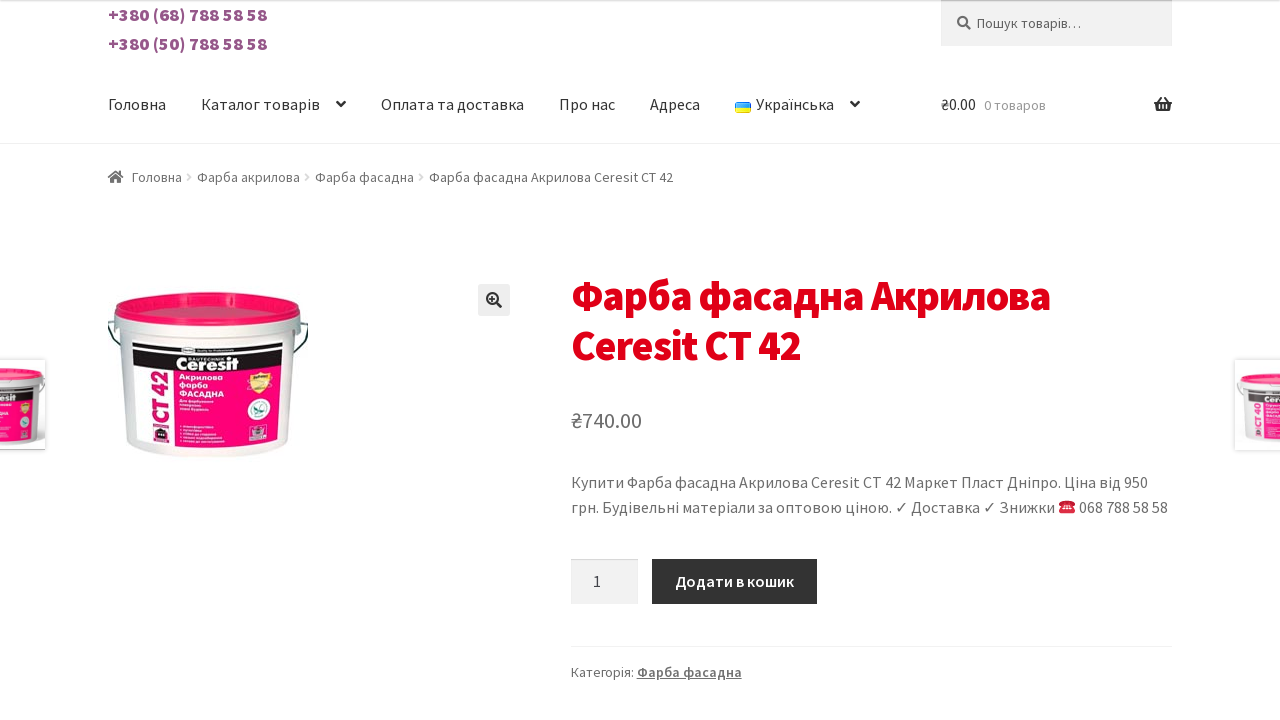

--- FILE ---
content_type: text/html; charset=UTF-8
request_url: https://penoplastik.dp.ua/ua/product/farba-fasadna-akrylova-ceresit-st-42/
body_size: 13663
content:
<!doctype html>
<html lang="uk">
<head>
	<!-- Global site tag (gtag.js) - Google Analytics -->
<script async src="https://www.googletagmanager.com/gtag/js?id=UA-130249077-1"></script>
<script>
  window.dataLayer = window.dataLayer || [];
  function gtag(){dataLayer.push(arguments);}
  gtag('js', new Date());

  gtag('config', 'UA-130249077-1');
</script>
<meta charset="UTF-8">
<meta name="viewport" content="width=device-width, initial-scale=1, maximum-scale=2.0">
<link rel="profile" href="http://gmpg.org/xfn/11">
<link rel="pingback" href="https://penoplastik.dp.ua/xmlrpc.php">

<meta name='robots' content='index, follow, max-image-preview:large, max-snippet:-1, max-video-preview:-1' />
<link rel="alternate" href="https://penoplastik.dp.ua/ua/product/farba-fasadna-akrylova-ceresit-st-42/" hreflang="uk" />
<link rel="alternate" href="https://penoplastik.dp.ua/product/%d0%ba%d1%80%d0%b0%d1%81%d0%ba%d0%b0-%d1%84%d0%b0%d1%81%d0%b0%d0%b4%d0%bd%d0%b0%d1%8f-%d0%b0%d0%ba%d1%80%d0%b8%d0%bb%d0%be%d0%b2%d0%b0%d1%8f-ceresit-%d1%81%d1%82-42/" hreflang="ru" />

	<!-- This site is optimized with the Yoast SEO plugin v19.7.1 - https://yoast.com/wordpress/plugins/seo/ -->
	<title>Купити Фарба фасадна Акрилова Ceresit СТ 42 Маркет Пласт Дніпро</title>
	<meta name="description" content="Купити Фарба фасадна Акрилова Ceresit СТ 42 Маркет Пласт Дніпро. Ціна від 950 грн. Будівельні матеріали за оптовою ціною ✓ Доставка ✓ Знижки ☎ 068 788 58 58" />
	<link rel="canonical" href="https://penoplastik.dp.ua/ua/product/farba-fasadna-akrylova-ceresit-st-42/" />
	<meta property="og:locale" content="uk_UA" />
	<meta property="og:locale:alternate" content="ru_RU" />
	<meta property="og:type" content="article" />
	<meta property="og:title" content="Купити Фарба фасадна Акрилова Ceresit СТ 42 Маркет Пласт Дніпро" />
	<meta property="og:description" content="Купити Фарба фасадна Акрилова Ceresit СТ 42 Маркет Пласт Дніпро. Ціна від 950 грн. Будівельні матеріали за оптовою ціною ✓ Доставка ✓ Знижки ☎ 068 788 58 58" />
	<meta property="og:url" content="https://penoplastik.dp.ua/ua/product/farba-fasadna-akrylova-ceresit-st-42/" />
	<meta property="og:site_name" content="Днепр Маркет Пласт" />
	<meta property="article:modified_time" content="2022-09-18T10:23:29+00:00" />
	<meta property="og:image" content="https://penoplastik.dp.ua/wp-content/uploads/2019/03/Kupit-Kraska-fasadnaya-Akrilovaya-Ceresit-ST-42.jpg" />
	<meta property="og:image:width" content="200" />
	<meta property="og:image:height" content="200" />
	<meta property="og:image:type" content="image/jpeg" />
	<meta name="twitter:card" content="summary_large_image" />
	<script type="application/ld+json" class="yoast-schema-graph">{"@context":"https://schema.org","@graph":[{"@type":"WebPage","@id":"https://penoplastik.dp.ua/ua/product/farba-fasadna-akrylova-ceresit-st-42/","url":"https://penoplastik.dp.ua/ua/product/farba-fasadna-akrylova-ceresit-st-42/","name":"Купити Фарба фасадна Акрилова Ceresit СТ 42 Маркет Пласт Дніпро","isPartOf":{"@id":"https://penoplastik.dp.ua/ua/#website"},"primaryImageOfPage":{"@id":"https://penoplastik.dp.ua/ua/product/farba-fasadna-akrylova-ceresit-st-42/#primaryimage"},"image":{"@id":"https://penoplastik.dp.ua/ua/product/farba-fasadna-akrylova-ceresit-st-42/#primaryimage"},"thumbnailUrl":"https://penoplastik.dp.ua/wp-content/uploads/2019/03/Kupit-Kraska-fasadnaya-Akrilovaya-Ceresit-ST-42.jpg","datePublished":"2022-09-12T10:32:18+00:00","dateModified":"2022-09-18T10:23:29+00:00","description":"Купити Фарба фасадна Акрилова Ceresit СТ 42 Маркет Пласт Дніпро. Ціна від 950 грн. Будівельні матеріали за оптовою ціною ✓ Доставка ✓ Знижки ☎ 068 788 58 58","breadcrumb":{"@id":"https://penoplastik.dp.ua/ua/product/farba-fasadna-akrylova-ceresit-st-42/#breadcrumb"},"inLanguage":"uk","potentialAction":[{"@type":"ReadAction","target":["https://penoplastik.dp.ua/ua/product/farba-fasadna-akrylova-ceresit-st-42/"]}]},{"@type":"ImageObject","inLanguage":"uk","@id":"https://penoplastik.dp.ua/ua/product/farba-fasadna-akrylova-ceresit-st-42/#primaryimage","url":"https://penoplastik.dp.ua/wp-content/uploads/2019/03/Kupit-Kraska-fasadnaya-Akrilovaya-Ceresit-ST-42.jpg","contentUrl":"https://penoplastik.dp.ua/wp-content/uploads/2019/03/Kupit-Kraska-fasadnaya-Akrilovaya-Ceresit-ST-42.jpg","width":200,"height":200,"caption":"Купить Краска фасадная Акриловая Ceresit СТ 42"},{"@type":"BreadcrumbList","@id":"https://penoplastik.dp.ua/ua/product/farba-fasadna-akrylova-ceresit-st-42/#breadcrumb","itemListElement":[{"@type":"ListItem","position":1,"name":"Главная страница","item":"https://penoplastik.dp.ua/ua/"},{"@type":"ListItem","position":2,"name":"Каталог товаров","item":"https://penoplastik.dp.ua/%d0%ba%d0%b0%d1%82%d0%b0%d0%bb%d0%be%d0%b3-%d1%82%d0%be%d0%b2%d0%b0%d1%80%d0%be%d0%b2/"},{"@type":"ListItem","position":3,"name":"Фарба фасадна Акрилова Ceresit СТ 42"}]},{"@type":"WebSite","@id":"https://penoplastik.dp.ua/ua/#website","url":"https://penoplastik.dp.ua/ua/","name":"Днепр Маркет Пласт","description":"Продажа пенопласта в Днепропетровске. Строительные материалы.","potentialAction":[{"@type":"SearchAction","target":{"@type":"EntryPoint","urlTemplate":"https://penoplastik.dp.ua/ua/?s={search_term_string}"},"query-input":"required name=search_term_string"}],"inLanguage":"uk"}]}</script>
	<!-- / Yoast SEO plugin. -->


<link rel='dns-prefetch' href='//fonts.googleapis.com' />
<link rel='dns-prefetch' href='//s.w.org' />
<link rel="alternate" type="application/rss+xml" title="Днепр Маркет Пласт &raquo; стрічка" href="https://penoplastik.dp.ua/ua/feed/" />
<link rel="alternate" type="application/rss+xml" title="Днепр Маркет Пласт &raquo; Канал коментарів" href="https://penoplastik.dp.ua/ua/comments/feed/" />
<link rel="alternate" type="application/rss+xml" title="Днепр Маркет Пласт &raquo; Фарба фасадна Акрилова Ceresit СТ 42 Канал коментарів" href="https://penoplastik.dp.ua/ua/product/farba-fasadna-akrylova-ceresit-st-42/feed/" />
<script type="text/javascript">
window._wpemojiSettings = {"baseUrl":"https:\/\/s.w.org\/images\/core\/emoji\/14.0.0\/72x72\/","ext":".png","svgUrl":"https:\/\/s.w.org\/images\/core\/emoji\/14.0.0\/svg\/","svgExt":".svg","source":{"concatemoji":"https:\/\/penoplastik.dp.ua\/wp-includes\/js\/wp-emoji-release.min.js?ver=6.0.11"}};
/*! This file is auto-generated */
!function(e,a,t){var n,r,o,i=a.createElement("canvas"),p=i.getContext&&i.getContext("2d");function s(e,t){var a=String.fromCharCode,e=(p.clearRect(0,0,i.width,i.height),p.fillText(a.apply(this,e),0,0),i.toDataURL());return p.clearRect(0,0,i.width,i.height),p.fillText(a.apply(this,t),0,0),e===i.toDataURL()}function c(e){var t=a.createElement("script");t.src=e,t.defer=t.type="text/javascript",a.getElementsByTagName("head")[0].appendChild(t)}for(o=Array("flag","emoji"),t.supports={everything:!0,everythingExceptFlag:!0},r=0;r<o.length;r++)t.supports[o[r]]=function(e){if(!p||!p.fillText)return!1;switch(p.textBaseline="top",p.font="600 32px Arial",e){case"flag":return s([127987,65039,8205,9895,65039],[127987,65039,8203,9895,65039])?!1:!s([55356,56826,55356,56819],[55356,56826,8203,55356,56819])&&!s([55356,57332,56128,56423,56128,56418,56128,56421,56128,56430,56128,56423,56128,56447],[55356,57332,8203,56128,56423,8203,56128,56418,8203,56128,56421,8203,56128,56430,8203,56128,56423,8203,56128,56447]);case"emoji":return!s([129777,127995,8205,129778,127999],[129777,127995,8203,129778,127999])}return!1}(o[r]),t.supports.everything=t.supports.everything&&t.supports[o[r]],"flag"!==o[r]&&(t.supports.everythingExceptFlag=t.supports.everythingExceptFlag&&t.supports[o[r]]);t.supports.everythingExceptFlag=t.supports.everythingExceptFlag&&!t.supports.flag,t.DOMReady=!1,t.readyCallback=function(){t.DOMReady=!0},t.supports.everything||(n=function(){t.readyCallback()},a.addEventListener?(a.addEventListener("DOMContentLoaded",n,!1),e.addEventListener("load",n,!1)):(e.attachEvent("onload",n),a.attachEvent("onreadystatechange",function(){"complete"===a.readyState&&t.readyCallback()})),(e=t.source||{}).concatemoji?c(e.concatemoji):e.wpemoji&&e.twemoji&&(c(e.twemoji),c(e.wpemoji)))}(window,document,window._wpemojiSettings);
</script>
<style type="text/css">
img.wp-smiley,
img.emoji {
	display: inline !important;
	border: none !important;
	box-shadow: none !important;
	height: 1em !important;
	width: 1em !important;
	margin: 0 0.07em !important;
	vertical-align: -0.1em !important;
	background: none !important;
	padding: 0 !important;
}
</style>
	<link rel='stylesheet' id='wp-block-library-css'  href='https://penoplastik.dp.ua/wp-includes/css/dist/block-library/style.min.css?ver=6.0.11' type='text/css' media='all' />
<link rel='stylesheet' id='wc-blocks-vendors-style-css'  href='https://penoplastik.dp.ua/wp-content/plugins/woocommerce/packages/woocommerce-blocks/build/wc-blocks-vendors-style.css?ver=8.3.3' type='text/css' media='all' />
<link rel='stylesheet' id='wc-blocks-style-css'  href='https://penoplastik.dp.ua/wp-content/plugins/woocommerce/packages/woocommerce-blocks/build/wc-blocks-style.css?ver=8.3.3' type='text/css' media='all' />
<style id='global-styles-inline-css' type='text/css'>
body{--wp--preset--color--black: #000000;--wp--preset--color--cyan-bluish-gray: #abb8c3;--wp--preset--color--white: #ffffff;--wp--preset--color--pale-pink: #f78da7;--wp--preset--color--vivid-red: #cf2e2e;--wp--preset--color--luminous-vivid-orange: #ff6900;--wp--preset--color--luminous-vivid-amber: #fcb900;--wp--preset--color--light-green-cyan: #7bdcb5;--wp--preset--color--vivid-green-cyan: #00d084;--wp--preset--color--pale-cyan-blue: #8ed1fc;--wp--preset--color--vivid-cyan-blue: #0693e3;--wp--preset--color--vivid-purple: #9b51e0;--wp--preset--gradient--vivid-cyan-blue-to-vivid-purple: linear-gradient(135deg,rgba(6,147,227,1) 0%,rgb(155,81,224) 100%);--wp--preset--gradient--light-green-cyan-to-vivid-green-cyan: linear-gradient(135deg,rgb(122,220,180) 0%,rgb(0,208,130) 100%);--wp--preset--gradient--luminous-vivid-amber-to-luminous-vivid-orange: linear-gradient(135deg,rgba(252,185,0,1) 0%,rgba(255,105,0,1) 100%);--wp--preset--gradient--luminous-vivid-orange-to-vivid-red: linear-gradient(135deg,rgba(255,105,0,1) 0%,rgb(207,46,46) 100%);--wp--preset--gradient--very-light-gray-to-cyan-bluish-gray: linear-gradient(135deg,rgb(238,238,238) 0%,rgb(169,184,195) 100%);--wp--preset--gradient--cool-to-warm-spectrum: linear-gradient(135deg,rgb(74,234,220) 0%,rgb(151,120,209) 20%,rgb(207,42,186) 40%,rgb(238,44,130) 60%,rgb(251,105,98) 80%,rgb(254,248,76) 100%);--wp--preset--gradient--blush-light-purple: linear-gradient(135deg,rgb(255,206,236) 0%,rgb(152,150,240) 100%);--wp--preset--gradient--blush-bordeaux: linear-gradient(135deg,rgb(254,205,165) 0%,rgb(254,45,45) 50%,rgb(107,0,62) 100%);--wp--preset--gradient--luminous-dusk: linear-gradient(135deg,rgb(255,203,112) 0%,rgb(199,81,192) 50%,rgb(65,88,208) 100%);--wp--preset--gradient--pale-ocean: linear-gradient(135deg,rgb(255,245,203) 0%,rgb(182,227,212) 50%,rgb(51,167,181) 100%);--wp--preset--gradient--electric-grass: linear-gradient(135deg,rgb(202,248,128) 0%,rgb(113,206,126) 100%);--wp--preset--gradient--midnight: linear-gradient(135deg,rgb(2,3,129) 0%,rgb(40,116,252) 100%);--wp--preset--duotone--dark-grayscale: url('#wp-duotone-dark-grayscale');--wp--preset--duotone--grayscale: url('#wp-duotone-grayscale');--wp--preset--duotone--purple-yellow: url('#wp-duotone-purple-yellow');--wp--preset--duotone--blue-red: url('#wp-duotone-blue-red');--wp--preset--duotone--midnight: url('#wp-duotone-midnight');--wp--preset--duotone--magenta-yellow: url('#wp-duotone-magenta-yellow');--wp--preset--duotone--purple-green: url('#wp-duotone-purple-green');--wp--preset--duotone--blue-orange: url('#wp-duotone-blue-orange');--wp--preset--font-size--small: 13px;--wp--preset--font-size--medium: 20px;--wp--preset--font-size--large: 36px;--wp--preset--font-size--x-large: 42px;}.has-black-color{color: var(--wp--preset--color--black) !important;}.has-cyan-bluish-gray-color{color: var(--wp--preset--color--cyan-bluish-gray) !important;}.has-white-color{color: var(--wp--preset--color--white) !important;}.has-pale-pink-color{color: var(--wp--preset--color--pale-pink) !important;}.has-vivid-red-color{color: var(--wp--preset--color--vivid-red) !important;}.has-luminous-vivid-orange-color{color: var(--wp--preset--color--luminous-vivid-orange) !important;}.has-luminous-vivid-amber-color{color: var(--wp--preset--color--luminous-vivid-amber) !important;}.has-light-green-cyan-color{color: var(--wp--preset--color--light-green-cyan) !important;}.has-vivid-green-cyan-color{color: var(--wp--preset--color--vivid-green-cyan) !important;}.has-pale-cyan-blue-color{color: var(--wp--preset--color--pale-cyan-blue) !important;}.has-vivid-cyan-blue-color{color: var(--wp--preset--color--vivid-cyan-blue) !important;}.has-vivid-purple-color{color: var(--wp--preset--color--vivid-purple) !important;}.has-black-background-color{background-color: var(--wp--preset--color--black) !important;}.has-cyan-bluish-gray-background-color{background-color: var(--wp--preset--color--cyan-bluish-gray) !important;}.has-white-background-color{background-color: var(--wp--preset--color--white) !important;}.has-pale-pink-background-color{background-color: var(--wp--preset--color--pale-pink) !important;}.has-vivid-red-background-color{background-color: var(--wp--preset--color--vivid-red) !important;}.has-luminous-vivid-orange-background-color{background-color: var(--wp--preset--color--luminous-vivid-orange) !important;}.has-luminous-vivid-amber-background-color{background-color: var(--wp--preset--color--luminous-vivid-amber) !important;}.has-light-green-cyan-background-color{background-color: var(--wp--preset--color--light-green-cyan) !important;}.has-vivid-green-cyan-background-color{background-color: var(--wp--preset--color--vivid-green-cyan) !important;}.has-pale-cyan-blue-background-color{background-color: var(--wp--preset--color--pale-cyan-blue) !important;}.has-vivid-cyan-blue-background-color{background-color: var(--wp--preset--color--vivid-cyan-blue) !important;}.has-vivid-purple-background-color{background-color: var(--wp--preset--color--vivid-purple) !important;}.has-black-border-color{border-color: var(--wp--preset--color--black) !important;}.has-cyan-bluish-gray-border-color{border-color: var(--wp--preset--color--cyan-bluish-gray) !important;}.has-white-border-color{border-color: var(--wp--preset--color--white) !important;}.has-pale-pink-border-color{border-color: var(--wp--preset--color--pale-pink) !important;}.has-vivid-red-border-color{border-color: var(--wp--preset--color--vivid-red) !important;}.has-luminous-vivid-orange-border-color{border-color: var(--wp--preset--color--luminous-vivid-orange) !important;}.has-luminous-vivid-amber-border-color{border-color: var(--wp--preset--color--luminous-vivid-amber) !important;}.has-light-green-cyan-border-color{border-color: var(--wp--preset--color--light-green-cyan) !important;}.has-vivid-green-cyan-border-color{border-color: var(--wp--preset--color--vivid-green-cyan) !important;}.has-pale-cyan-blue-border-color{border-color: var(--wp--preset--color--pale-cyan-blue) !important;}.has-vivid-cyan-blue-border-color{border-color: var(--wp--preset--color--vivid-cyan-blue) !important;}.has-vivid-purple-border-color{border-color: var(--wp--preset--color--vivid-purple) !important;}.has-vivid-cyan-blue-to-vivid-purple-gradient-background{background: var(--wp--preset--gradient--vivid-cyan-blue-to-vivid-purple) !important;}.has-light-green-cyan-to-vivid-green-cyan-gradient-background{background: var(--wp--preset--gradient--light-green-cyan-to-vivid-green-cyan) !important;}.has-luminous-vivid-amber-to-luminous-vivid-orange-gradient-background{background: var(--wp--preset--gradient--luminous-vivid-amber-to-luminous-vivid-orange) !important;}.has-luminous-vivid-orange-to-vivid-red-gradient-background{background: var(--wp--preset--gradient--luminous-vivid-orange-to-vivid-red) !important;}.has-very-light-gray-to-cyan-bluish-gray-gradient-background{background: var(--wp--preset--gradient--very-light-gray-to-cyan-bluish-gray) !important;}.has-cool-to-warm-spectrum-gradient-background{background: var(--wp--preset--gradient--cool-to-warm-spectrum) !important;}.has-blush-light-purple-gradient-background{background: var(--wp--preset--gradient--blush-light-purple) !important;}.has-blush-bordeaux-gradient-background{background: var(--wp--preset--gradient--blush-bordeaux) !important;}.has-luminous-dusk-gradient-background{background: var(--wp--preset--gradient--luminous-dusk) !important;}.has-pale-ocean-gradient-background{background: var(--wp--preset--gradient--pale-ocean) !important;}.has-electric-grass-gradient-background{background: var(--wp--preset--gradient--electric-grass) !important;}.has-midnight-gradient-background{background: var(--wp--preset--gradient--midnight) !important;}.has-small-font-size{font-size: var(--wp--preset--font-size--small) !important;}.has-medium-font-size{font-size: var(--wp--preset--font-size--medium) !important;}.has-large-font-size{font-size: var(--wp--preset--font-size--large) !important;}.has-x-large-font-size{font-size: var(--wp--preset--font-size--x-large) !important;}
</style>
<link rel='stylesheet' id='photoswipe-css'  href='https://penoplastik.dp.ua/wp-content/plugins/woocommerce/assets/css/photoswipe/photoswipe.min.css?ver=6.9.4' type='text/css' media='all' />
<link rel='stylesheet' id='photoswipe-default-skin-css'  href='https://penoplastik.dp.ua/wp-content/plugins/woocommerce/assets/css/photoswipe/default-skin/default-skin.min.css?ver=6.9.4' type='text/css' media='all' />
<style id='woocommerce-inline-inline-css' type='text/css'>
.woocommerce form .form-row .required { visibility: visible; }
</style>
<link rel='stylesheet' id='storefront-style-css'  href='https://penoplastik.dp.ua/wp-content/themes/storefront/style.css?ver=2.3.3' type='text/css' media='all' />
<style id='storefront-style-inline-css' type='text/css'>

			.main-navigation ul li a,
			.site-title a,
			ul.menu li a,
			.site-branding h1 a,
			.site-footer .storefront-handheld-footer-bar a:not(.button),
			button.menu-toggle,
			button.menu-toggle:hover,
			.handheld-navigation .dropdown-toggle {
				color: #333333;
			}

			button.menu-toggle,
			button.menu-toggle:hover {
				border-color: #333333;
			}

			.main-navigation ul li a:hover,
			.main-navigation ul li:hover > a,
			.site-title a:hover,
			a.cart-contents:hover,
			.site-header-cart .widget_shopping_cart a:hover,
			.site-header-cart:hover > li > a,
			.site-header ul.menu li.current-menu-item > a {
				color: #747474;
			}

			table th {
				background-color: #f8f8f8;
			}

			table tbody td {
				background-color: #fdfdfd;
			}

			table tbody tr:nth-child(2n) td,
			fieldset,
			fieldset legend {
				background-color: #fbfbfb;
			}

			.site-header,
			.secondary-navigation ul ul,
			.main-navigation ul.menu > li.menu-item-has-children:after,
			.secondary-navigation ul.menu ul,
			.storefront-handheld-footer-bar,
			.storefront-handheld-footer-bar ul li > a,
			.storefront-handheld-footer-bar ul li.search .site-search,
			button.menu-toggle,
			button.menu-toggle:hover {
				background-color: #ffffff;
			}

			p.site-description,
			.site-header,
			.storefront-handheld-footer-bar {
				color: #404040;
			}

			.storefront-handheld-footer-bar ul li.cart .count,
			button.menu-toggle:after,
			button.menu-toggle:before,
			button.menu-toggle span:before {
				background-color: #333333;
			}

			.storefront-handheld-footer-bar ul li.cart .count {
				color: #ffffff;
			}

			.storefront-handheld-footer-bar ul li.cart .count {
				border-color: #ffffff;
			}

			h1, h2, h3, h4, h5, h6 {
				color: #000000;
			}

			.widget h1 {
				border-bottom-color: #000000;
			}

			body,
			.secondary-navigation a,
			.onsale,
			.pagination .page-numbers li .page-numbers:not(.current), .woocommerce-pagination .page-numbers li .page-numbers:not(.current) {
				color: #6d6d6d;
			}

			.widget-area .widget a,
			.hentry .entry-header .posted-on a,
			.hentry .entry-header .byline a {
				color: #727272;
			}

			a  {
				color: #96588a;
			}

			a:focus,
			.button:focus,
			.button.alt:focus,
			.button.added_to_cart:focus,
			.button.wc-forward:focus,
			button:focus,
			input[type="button"]:focus,
			input[type="reset"]:focus,
			input[type="submit"]:focus {
				outline-color: #96588a;
			}

			button, input[type="button"], input[type="reset"], input[type="submit"], .button, .added_to_cart, .widget a.button, .site-header-cart .widget_shopping_cart a.button {
				background-color: #eeeeee;
				border-color: #eeeeee;
				color: #333333;
			}

			button:hover, input[type="button"]:hover, input[type="reset"]:hover, input[type="submit"]:hover, .button:hover, .added_to_cart:hover, .widget a.button:hover, .site-header-cart .widget_shopping_cart a.button:hover {
				background-color: #d5d5d5;
				border-color: #d5d5d5;
				color: #333333;
			}

			button.alt, input[type="button"].alt, input[type="reset"].alt, input[type="submit"].alt, .button.alt, .added_to_cart.alt, .widget-area .widget a.button.alt, .added_to_cart, .widget a.button.checkout {
				background-color: #333333;
				border-color: #333333;
				color: #ffffff;
			}

			button.alt:hover, input[type="button"].alt:hover, input[type="reset"].alt:hover, input[type="submit"].alt:hover, .button.alt:hover, .added_to_cart.alt:hover, .widget-area .widget a.button.alt:hover, .added_to_cart:hover, .widget a.button.checkout:hover {
				background-color: #1a1a1a;
				border-color: #1a1a1a;
				color: #ffffff;
			}

			.pagination .page-numbers li .page-numbers.current, .woocommerce-pagination .page-numbers li .page-numbers.current {
				background-color: #e6e6e6;
				color: #636363;
			}

			#comments .comment-list .comment-content .comment-text {
				background-color: #f8f8f8;
			}

			.site-footer {
				background-color: #f0f0f0;
				color: #6d6d6d;
			}

			.site-footer a:not(.button) {
				color: #333333;
			}

			.site-footer h1, .site-footer h2, .site-footer h3, .site-footer h4, .site-footer h5, .site-footer h6 {
				color: #333333;
			}

			.page-template-template-homepage.has-post-thumbnail .type-page.has-post-thumbnail .entry-title {
				color: #ffffff;
			}

			.page-template-template-homepage.has-post-thumbnail .type-page.has-post-thumbnail .entry-content {
				color: #000000;
			}

			#order_review {
				background-color: #ffffff;
			}

			#payment .payment_methods > li .payment_box,
			#payment .place-order {
				background-color: #fafafa;
			}

			#payment .payment_methods > li:not(.woocommerce-notice) {
				background-color: #f5f5f5;
			}

			#payment .payment_methods > li:not(.woocommerce-notice):hover {
				background-color: #f0f0f0;
			}

			@media screen and ( min-width: 768px ) {
				.secondary-navigation ul.menu a:hover {
					color: #595959;
				}

				.secondary-navigation ul.menu a {
					color: #404040;
				}

				.site-header-cart .widget_shopping_cart,
				.main-navigation ul.menu ul.sub-menu,
				.main-navigation ul.nav-menu ul.children {
					background-color: #f0f0f0;
				}

				.site-header-cart .widget_shopping_cart .buttons,
				.site-header-cart .widget_shopping_cart .total {
					background-color: #f5f5f5;
				}

				.site-header {
					border-bottom-color: #f0f0f0;
				}
			}.storefront-product-pagination a {
					color: #6d6d6d;
					background-color: #ffffff;
				}
				.storefront-sticky-add-to-cart {
					color: #6d6d6d;
					background-color: #ffffff;
				}

				.storefront-sticky-add-to-cart a:not(.button) {
					color: #333333;
				}

				.sp-fixed-width .site {
					background-color:#ffffff;
				}
			

				.checkout-slides .sp-checkout-control-nav li a:after {
					background-color:#ffffff;
					border: 4px solid #d7d7d7;
				}

				.checkout-slides .sp-checkout-control-nav li:nth-child(2) a.flex-active:after {
					border: 4px solid #d7d7d7;
				}

				.checkout-slides .sp-checkout-control-nav li a:before,
				.checkout-slides .sp-checkout-control-nav li:nth-child(2) a.flex-active:before  {
					background-color:#d7d7d7;
				}

				.checkout-slides .sp-checkout-control-nav li:nth-child(2) a:before {
					background-color:#ebebeb;
				}

				.checkout-slides .sp-checkout-control-nav li:nth-child(2) a:after {
					border: 4px solid #ebebeb;
				}
			
</style>
<link rel='stylesheet' id='storefront-icons-css'  href='https://penoplastik.dp.ua/wp-content/themes/storefront/assets/css/base/icons.css?ver=2.3.3' type='text/css' media='all' />
<link rel='stylesheet' id='storefront-fonts-css'  href='https://fonts.googleapis.com/css?family=Source+Sans+Pro:400,300,300italic,400italic,600,700,900&#038;subset=latin%2Clatin-ext' type='text/css' media='all' />
<link rel='stylesheet' id='storefront-woocommerce-style-css'  href='https://penoplastik.dp.ua/wp-content/themes/storefront/assets/css/woocommerce/woocommerce.css?ver=2.3.3' type='text/css' media='all' />
<style id='storefront-woocommerce-style-inline-css' type='text/css'>

			a.cart-contents,
			.site-header-cart .widget_shopping_cart a {
				color: #333333;
			}

			table.cart td.product-remove,
			table.cart td.actions {
				border-top-color: #ffffff;
			}

			.woocommerce-tabs ul.tabs li.active a,
			ul.products li.product .price,
			.onsale,
			.widget_search form:before,
			.widget_product_search form:before {
				color: #6d6d6d;
			}

			.woocommerce-breadcrumb a,
			a.woocommerce-review-link,
			.product_meta a {
				color: #727272;
			}

			.onsale {
				border-color: #6d6d6d;
			}

			.star-rating span:before,
			.quantity .plus, .quantity .minus,
			p.stars a:hover:after,
			p.stars a:after,
			.star-rating span:before,
			#payment .payment_methods li input[type=radio]:first-child:checked+label:before {
				color: #96588a;
			}

			.widget_price_filter .ui-slider .ui-slider-range,
			.widget_price_filter .ui-slider .ui-slider-handle {
				background-color: #96588a;
			}

			.order_details {
				background-color: #f8f8f8;
			}

			.order_details > li {
				border-bottom: 1px dotted #e3e3e3;
			}

			.order_details:before,
			.order_details:after {
				background: -webkit-linear-gradient(transparent 0,transparent 0),-webkit-linear-gradient(135deg,#f8f8f8 33.33%,transparent 33.33%),-webkit-linear-gradient(45deg,#f8f8f8 33.33%,transparent 33.33%)
			}

			p.stars a:before,
			p.stars a:hover~a:before,
			p.stars.selected a.active~a:before {
				color: #6d6d6d;
			}

			p.stars.selected a.active:before,
			p.stars:hover a:before,
			p.stars.selected a:not(.active):before,
			p.stars.selected a.active:before {
				color: #96588a;
			}

			.single-product div.product .woocommerce-product-gallery .woocommerce-product-gallery__trigger {
				background-color: #eeeeee;
				color: #333333;
			}

			.single-product div.product .woocommerce-product-gallery .woocommerce-product-gallery__trigger:hover {
				background-color: #d5d5d5;
				border-color: #d5d5d5;
				color: #333333;
			}

			.button.loading {
				color: #eeeeee;
			}

			.button.loading:hover {
				background-color: #eeeeee;
			}

			.button.loading:after {
				color: #333333;
			}

			@media screen and ( min-width: 768px ) {
				.site-header-cart .widget_shopping_cart,
				.site-header .product_list_widget li .quantity {
					color: #404040;
				}
			}

				.woocommerce-message {
					background-color: #0f834d !important;
					color: #ffffff !important;
				}

				.woocommerce-message a,
				.woocommerce-message a:hover,
				.woocommerce-message .button,
				.woocommerce-message .button:hover {
					color: #ffffff !important;
				}

				.woocommerce-info {
					background-color: #3D9CD2 !important;
					color: #ffffff !important;
				}

				.woocommerce-info a,
				.woocommerce-info a:hover,
				.woocommerce-info .button,
				.woocommerce-info .button:hover {
					color: #ffffff !important;
				}

				.woocommerce-error {
					background-color: #e2401c !important;
					color: #ffffff !important;
				}

				.woocommerce-error a,
				.woocommerce-error a:hover,
				.woocommerce-error .button,
				.woocommerce-error .button:hover {
					color: #ffffff !important;
				}

			

				.star-rating span:before,
				.star-rating:before {
					color: #FFA200;
				}

				.star-rating:before {
					opacity: 0.25;
				}
			
</style>
<link rel='stylesheet' id='sp-header-frontend-css'  href='https://penoplastik.dp.ua/wp-content/plugins/storefront-powerpack/includes/customizer/header/assets/css/sp-header-frontend.css?ver=1.4.4' type='text/css' media='all' />
<link rel='stylesheet' id='sp-styles-css'  href='https://penoplastik.dp.ua/wp-content/plugins/storefront-powerpack/assets/css/style.css?ver=1.4.4' type='text/css' media='all' />
<script type='text/javascript' src='https://penoplastik.dp.ua/wp-includes/js/jquery/jquery.min.js?ver=3.6.0' id='jquery-core-js'></script>
<script type='text/javascript' src='https://penoplastik.dp.ua/wp-includes/js/jquery/jquery-migrate.min.js?ver=3.3.2' id='jquery-migrate-js'></script>
<link rel="https://api.w.org/" href="https://penoplastik.dp.ua/wp-json/" /><link rel="alternate" type="application/json" href="https://penoplastik.dp.ua/wp-json/wp/v2/product/1841" /><link rel="EditURI" type="application/rsd+xml" title="RSD" href="https://penoplastik.dp.ua/xmlrpc.php?rsd" />
<link rel="wlwmanifest" type="application/wlwmanifest+xml" href="https://penoplastik.dp.ua/wp-includes/wlwmanifest.xml" /> 
<meta name="generator" content="WordPress 6.0.11" />
<meta name="generator" content="WooCommerce 6.9.4" />
<link rel='shortlink' href='https://penoplastik.dp.ua/?p=1841' />
<link rel="alternate" type="application/json+oembed" href="https://penoplastik.dp.ua/wp-json/oembed/1.0/embed?url=https%3A%2F%2Fpenoplastik.dp.ua%2Fua%2Fproduct%2Ffarba-fasadna-akrylova-ceresit-st-42%2F" />
<link rel="alternate" type="text/xml+oembed" href="https://penoplastik.dp.ua/wp-json/oembed/1.0/embed?url=https%3A%2F%2Fpenoplastik.dp.ua%2Fua%2Fproduct%2Ffarba-fasadna-akrylova-ceresit-st-42%2F&#038;format=xml" />
	<noscript><style>.woocommerce-product-gallery{ opacity: 1 !important; }</style></noscript>
			<style type="text/css" id="wp-custom-css">
			.page-template-template-homepage .entry-content, .page-template-template-homepage .entry-header {
	max-width: 60em;}		</style>
			<style>
		h1.entry-title {
    color: #e00017;
    font-weight: 900;
}
.contact{
    color: black;
    font-weight: 900;
}
.contact p{
	margin:0;
	font-size:18px;
		}
	
	</style>
</head>

<body class="product-template-default single single-product postid-1841 theme-storefront woocommerce woocommerce-page woocommerce-no-js storefront-full-width-content right-sidebar woocommerce-active sp-shop-alignment-center">


<div id="page" class="hfeed site"> 
	
	<header id="masthead" class="site-header" role="banner" style=" ">
	
		 

		<div class="col-full">		<a class="skip-link screen-reader-text" href="#site-navigation">Перейти до навігації</a>
		<a class="skip-link screen-reader-text" href="#content">Перейти до контенту</a>
		

	 
<div class="contact">
	<p><a href="tel:0687885858">+380 (68) 788 58 58</a></p> 
	<p><a href="tel:0507885858">+380 (50) 788 58 58</a></p> 
	<p></font></a></p>
	</div>
		

			<div class="site-search">
				<div class="widget woocommerce widget_product_search"><form role="search" method="get" class="woocommerce-product-search" action="https://penoplastik.dp.ua/">
	<label class="screen-reader-text" for="woocommerce-product-search-field-0">Шукати:</label>
	<input type="search" id="woocommerce-product-search-field-0" class="search-field" placeholder="Пошук товарів&hellip;" value="" name="s" />
	<button type="submit" value="Шукати">Шукати</button>
	<input type="hidden" name="post_type" value="product" />
</form>
</div>			</div>
		</div><div class="storefront-primary-navigation"><div class="col-full">		<nav id="site-navigation" class="main-navigation" role="navigation" aria-label="Головне меню">
		<button class="menu-toggle" aria-controls="site-navigation" aria-expanded="false"><span>Меню</span></button>
			<div class="primary-navigation"><ul id="menu-primary-menu-ua" class="menu"><li id="menu-item-1697" class="menu-item menu-item-type-post_type menu-item-object-page menu-item-home menu-item-1697"><a href="https://penoplastik.dp.ua/ua/">Головна</a></li>
<li id="menu-item-2182" class="menu-item menu-item-type-post_type menu-item-object-page menu-item-has-children menu-item-2182"><a href="https://penoplastik.dp.ua/ua/katalog-tovariv/">Каталог товарів</a>
<ul class="sub-menu">
	<li id="menu-item-2079" class="menu-item menu-item-type-custom menu-item-object-custom menu-item-2079"><a href="https://penoplastik.dp.ua/ua/product-category/pinoplast-kupiti/">Пінопласт</a></li>
	<li id="menu-item-2080" class="menu-item menu-item-type-custom menu-item-object-custom menu-item-2080"><a href="https://penoplastik.dp.ua/ua/product-category/kupiti-pinopolistyrol-dnipro/">Пінополістирол</a></li>
	<li id="menu-item-2081" class="menu-item menu-item-type-custom menu-item-object-custom menu-item-2081"><a href="https://penoplastik.dp.ua/ua/product-category/kupiti-budivelni-materialy-dnipro/">Будівельні матеріали</a></li>
	<li id="menu-item-2083" class="menu-item menu-item-type-custom menu-item-object-custom menu-item-2083"><a href="https://penoplastik.dp.ua/ua/product-category/kupiti-sitku-budivelnu-dnipro/">Сітка</a></li>
	<li id="menu-item-2084" class="menu-item menu-item-type-custom menu-item-object-custom menu-item-2084"><a href="https://penoplastik.dp.ua/ua/product-category/kupiti-farbu-akrylovu-dnipro/">Фарби</a></li>
	<li id="menu-item-2085" class="menu-item menu-item-type-custom menu-item-object-custom menu-item-2085"><a href="https://penoplastik.dp.ua/ua/product-category/kupiti-utepliuvach-dnipro/">Утеплювач</a></li>
	<li id="menu-item-2086" class="menu-item menu-item-type-custom menu-item-object-custom menu-item-2086"><a href="https://penoplastik.dp.ua/ua/product-category/kupiti-shpaklivky-dnipro/">Шпаклівки</a></li>
	<li id="menu-item-2087" class="menu-item menu-item-type-custom menu-item-object-custom menu-item-2087"><a href="https://penoplastik.dp.ua/ua/product-category/kupiti-shtukaturki-dnipro/">Штукатурки</a></li>
	<li id="menu-item-2088" class="menu-item menu-item-type-custom menu-item-object-custom menu-item-2088"><a href="https://penoplastik.dp.ua/ua/product-category/kupiti-budivelniy-klej-dnipro/">Клеї</a></li>
	<li id="menu-item-2089" class="menu-item menu-item-type-custom menu-item-object-custom menu-item-2089"><a href="https://penoplastik.dp.ua/ua/product-category/kupiti-tverde-palyvo-dnipro/drova-dlya-opalennya/">Дрова</a></li>
	<li id="menu-item-2090" class="menu-item menu-item-type-custom menu-item-object-custom menu-item-2090"><a href="https://penoplastik.dp.ua/ua/product-category/kupiti-tverde-palyvo-dnipro/vugillya-dlya-opalennya/">Вугілля</a></li>
</ul>
</li>
<li id="menu-item-2104" class="menu-item menu-item-type-post_type menu-item-object-page menu-item-2104"><a href="https://penoplastik.dp.ua/ua/oplata-ta-dostavka/">Оплата та доставка</a></li>
<li id="menu-item-2103" class="menu-item menu-item-type-post_type menu-item-object-page menu-item-2103"><a href="https://penoplastik.dp.ua/ua/pro-nas/">Про нас</a></li>
<li id="menu-item-2105" class="menu-item menu-item-type-post_type menu-item-object-page menu-item-2105"><a href="https://penoplastik.dp.ua/ua/adresa/">Адреса</a></li>
<li id="menu-item-2082" class="pll-parent-menu-item menu-item menu-item-type-custom menu-item-object-custom current-menu-parent menu-item-has-children menu-item-2082"><a href="#pll_switcher"><img src="[data-uri]" alt="Українська" width="16" height="11" style="width: 16px; height: 11px;" /><span style="margin-left:0.3em;">Українська</span></a>
<ul class="sub-menu">
	<li id="menu-item-2082-ua" class="lang-item lang-item-449 lang-item-ua current-lang lang-item-first menu-item menu-item-type-custom menu-item-object-custom menu-item-2082-ua"><a href="https://penoplastik.dp.ua/ua/product/farba-fasadna-akrylova-ceresit-st-42/" hreflang="uk" lang="uk"><img src="[data-uri]" alt="Українська" width="16" height="11" style="width: 16px; height: 11px;" /><span style="margin-left:0.3em;">Українська</span></a></li>
	<li id="menu-item-2082-ru" class="lang-item lang-item-452 lang-item-ru menu-item menu-item-type-custom menu-item-object-custom menu-item-2082-ru"><a href="https://penoplastik.dp.ua/product/%d0%ba%d1%80%d0%b0%d1%81%d0%ba%d0%b0-%d1%84%d0%b0%d1%81%d0%b0%d0%b4%d0%bd%d0%b0%d1%8f-%d0%b0%d0%ba%d1%80%d0%b8%d0%bb%d0%be%d0%b2%d0%b0%d1%8f-ceresit-%d1%81%d1%82-42/" hreflang="ru-RU" lang="ru-RU"><img src="[data-uri]" alt="Русский" width="16" height="11" style="width: 16px; height: 11px;" /><span style="margin-left:0.3em;">Русский</span></a></li>
</ul>
</li>
</ul></div><div class="handheld-navigation"><ul id="menu-primary-menu-ua-1" class="menu"><li class="menu-item menu-item-type-post_type menu-item-object-page menu-item-home menu-item-1697"><a href="https://penoplastik.dp.ua/ua/">Головна</a></li>
<li class="menu-item menu-item-type-post_type menu-item-object-page menu-item-has-children menu-item-2182"><a href="https://penoplastik.dp.ua/ua/katalog-tovariv/">Каталог товарів</a>
<ul class="sub-menu">
	<li class="menu-item menu-item-type-custom menu-item-object-custom menu-item-2079"><a href="https://penoplastik.dp.ua/ua/product-category/pinoplast-kupiti/">Пінопласт</a></li>
	<li class="menu-item menu-item-type-custom menu-item-object-custom menu-item-2080"><a href="https://penoplastik.dp.ua/ua/product-category/kupiti-pinopolistyrol-dnipro/">Пінополістирол</a></li>
	<li class="menu-item menu-item-type-custom menu-item-object-custom menu-item-2081"><a href="https://penoplastik.dp.ua/ua/product-category/kupiti-budivelni-materialy-dnipro/">Будівельні матеріали</a></li>
	<li class="menu-item menu-item-type-custom menu-item-object-custom menu-item-2083"><a href="https://penoplastik.dp.ua/ua/product-category/kupiti-sitku-budivelnu-dnipro/">Сітка</a></li>
	<li class="menu-item menu-item-type-custom menu-item-object-custom menu-item-2084"><a href="https://penoplastik.dp.ua/ua/product-category/kupiti-farbu-akrylovu-dnipro/">Фарби</a></li>
	<li class="menu-item menu-item-type-custom menu-item-object-custom menu-item-2085"><a href="https://penoplastik.dp.ua/ua/product-category/kupiti-utepliuvach-dnipro/">Утеплювач</a></li>
	<li class="menu-item menu-item-type-custom menu-item-object-custom menu-item-2086"><a href="https://penoplastik.dp.ua/ua/product-category/kupiti-shpaklivky-dnipro/">Шпаклівки</a></li>
	<li class="menu-item menu-item-type-custom menu-item-object-custom menu-item-2087"><a href="https://penoplastik.dp.ua/ua/product-category/kupiti-shtukaturki-dnipro/">Штукатурки</a></li>
	<li class="menu-item menu-item-type-custom menu-item-object-custom menu-item-2088"><a href="https://penoplastik.dp.ua/ua/product-category/kupiti-budivelniy-klej-dnipro/">Клеї</a></li>
	<li class="menu-item menu-item-type-custom menu-item-object-custom menu-item-2089"><a href="https://penoplastik.dp.ua/ua/product-category/kupiti-tverde-palyvo-dnipro/drova-dlya-opalennya/">Дрова</a></li>
	<li class="menu-item menu-item-type-custom menu-item-object-custom menu-item-2090"><a href="https://penoplastik.dp.ua/ua/product-category/kupiti-tverde-palyvo-dnipro/vugillya-dlya-opalennya/">Вугілля</a></li>
</ul>
</li>
<li class="menu-item menu-item-type-post_type menu-item-object-page menu-item-2104"><a href="https://penoplastik.dp.ua/ua/oplata-ta-dostavka/">Оплата та доставка</a></li>
<li class="menu-item menu-item-type-post_type menu-item-object-page menu-item-2103"><a href="https://penoplastik.dp.ua/ua/pro-nas/">Про нас</a></li>
<li class="menu-item menu-item-type-post_type menu-item-object-page menu-item-2105"><a href="https://penoplastik.dp.ua/ua/adresa/">Адреса</a></li>
<li class="pll-parent-menu-item menu-item menu-item-type-custom menu-item-object-custom current-menu-parent menu-item-has-children menu-item-2082"><a href="#pll_switcher"><img src="[data-uri]" alt="Українська" width="16" height="11" style="width: 16px; height: 11px;" /><span style="margin-left:0.3em;">Українська</span></a>
<ul class="sub-menu">
	<li class="lang-item lang-item-449 lang-item-ua current-lang lang-item-first menu-item menu-item-type-custom menu-item-object-custom menu-item-2082-ua"><a href="https://penoplastik.dp.ua/ua/product/farba-fasadna-akrylova-ceresit-st-42/" hreflang="uk" lang="uk"><img src="[data-uri]" alt="Українська" width="16" height="11" style="width: 16px; height: 11px;" /><span style="margin-left:0.3em;">Українська</span></a></li>
	<li class="lang-item lang-item-452 lang-item-ru menu-item menu-item-type-custom menu-item-object-custom menu-item-2082-ru"><a href="https://penoplastik.dp.ua/product/%d0%ba%d1%80%d0%b0%d1%81%d0%ba%d0%b0-%d1%84%d0%b0%d1%81%d0%b0%d0%b4%d0%bd%d0%b0%d1%8f-%d0%b0%d0%ba%d1%80%d0%b8%d0%bb%d0%be%d0%b2%d0%b0%d1%8f-ceresit-%d1%81%d1%82-42/" hreflang="ru-RU" lang="ru-RU"><img src="[data-uri]" alt="Русский" width="16" height="11" style="width: 16px; height: 11px;" /><span style="margin-left:0.3em;">Русский</span></a></li>
</ul>
</li>
</ul></div>		</nav><!-- #site-navigation -->
				<ul id="site-header-cart" class="site-header-cart menu">
			<li class="">
							<a class="cart-contents" href="https://penoplastik.dp.ua/korzina-pokupok/" title="Переглянути кошик">
				<span class="woocommerce-Price-amount amount"><span class="woocommerce-Price-currencySymbol">&#8372;</span>0.00</span> <span class="count">0 товарів</span>
			</a>
					</li>
			<li>
				<div class="widget woocommerce widget_shopping_cart"><div class="widget_shopping_cart_content"></div></div>			</li>
		</ul>
		</div></div>


	</header><!-- #masthead -->

	<div class="storefront-breadcrumb"><div class="col-full"><nav class="woocommerce-breadcrumb"><a href="https://penoplastik.dp.ua">Головна</a><span class="breadcrumb-separator"> / </span><a href="https://penoplastik.dp.ua/ua/product-category/kupiti-farbu-akrylovu-dnipro/">Фарба акрилова</a><span class="breadcrumb-separator"> / </span><a href="https://penoplastik.dp.ua/ua/product-category/kupiti-farbu-akrylovu-dnipro/farba-fasadna/">Фарба фасадна</a><span class="breadcrumb-separator"> / </span>Фарба фасадна Акрилова Ceresit СТ 42</nav></div></div>

	<div id="content" class="site-content" tabindex="-1">
		<div class="col-full">
						

		<div class="woocommerce"></div>
			<div id="primary" class="content-area">
			<main id="main" class="site-main" role="main">
		
					
			<div class="woocommerce-notices-wrapper"></div><div id="product-1841" class="product type-product post-1841 status-publish first instock product_cat-farba-fasadna has-post-thumbnail shipping-taxable purchasable product-type-simple">

	<div class="woocommerce-product-gallery woocommerce-product-gallery--with-images woocommerce-product-gallery--columns-4 images" data-columns="4" style="opacity: 0; transition: opacity .25s ease-in-out;">
	<figure class="woocommerce-product-gallery__wrapper">
		<div data-thumb="https://penoplastik.dp.ua/wp-content/uploads/2019/03/Kupit-Kraska-fasadnaya-Akrilovaya-Ceresit-ST-42-100x100.jpg" data-thumb-alt="Купить Краска фасадная Акриловая Ceresit СТ 42" class="woocommerce-product-gallery__image"><a href="https://penoplastik.dp.ua/wp-content/uploads/2019/03/Kupit-Kraska-fasadnaya-Akrilovaya-Ceresit-ST-42.jpg"><img width="200" height="200" src="https://penoplastik.dp.ua/wp-content/uploads/2019/03/Kupit-Kraska-fasadnaya-Akrilovaya-Ceresit-ST-42.jpg" class="wp-post-image" alt="Купить Краска фасадная Акриловая Ceresit СТ 42" loading="lazy" title="Kupit-Kraska-fasadnaya-Akrilovaya-Ceresit-ST-42" data-caption="" data-src="https://penoplastik.dp.ua/wp-content/uploads/2019/03/Kupit-Kraska-fasadnaya-Akrilovaya-Ceresit-ST-42.jpg" data-large_image="https://penoplastik.dp.ua/wp-content/uploads/2019/03/Kupit-Kraska-fasadnaya-Akrilovaya-Ceresit-ST-42.jpg" data-large_image_width="200" data-large_image_height="200" srcset="https://penoplastik.dp.ua/wp-content/uploads/2019/03/Kupit-Kraska-fasadnaya-Akrilovaya-Ceresit-ST-42.jpg 200w, https://penoplastik.dp.ua/wp-content/uploads/2019/03/Kupit-Kraska-fasadnaya-Akrilovaya-Ceresit-ST-42-150x150.jpg 150w, https://penoplastik.dp.ua/wp-content/uploads/2019/03/Kupit-Kraska-fasadnaya-Akrilovaya-Ceresit-ST-42-100x100.jpg 100w" sizes="(max-width: 200px) 100vw, 200px" /></a></div>	</figure>
</div>

	<div class="summary entry-summary">
		<h1 class="product_title entry-title">Фарба фасадна Акрилова Ceresit СТ 42</h1><p class="price"><span class="woocommerce-Price-amount amount"><bdi><span class="woocommerce-Price-currencySymbol">&#8372;</span>740.00</bdi></span></p>
<div class="woocommerce-product-details__short-description">
	<p>Купити Фарба фасадна Акрилова Ceresit СТ 42 Маркет Пласт Дніпро. Ціна від 950 грн. Будівельні матеріали за оптовою ціною. ✓ Доставка ✓ Знижки &#x260e; 068 788 58 58</p>
</div>

	
	<form class="cart" action="https://penoplastik.dp.ua/ua/product/farba-fasadna-akrylova-ceresit-st-42/" method="post" enctype='multipart/form-data'>
		
			<div class="quantity">
				<label class="screen-reader-text" for="quantity_6964f5a77c1d9">Фарба фасадна Акрилова Ceresit СТ 42 кількість</label>
		<input
			type="number"
			id="quantity_6964f5a77c1d9"
			class="input-text qty text"
			step="1"
			min="1"
			max=""
			name="quantity"
			value="1"
			title="К-ть"
			size="4"
			placeholder=""
			inputmode="numeric"
			autocomplete="off"
		/>
			</div>
	
		<button type="submit" name="add-to-cart" value="1841" class="single_add_to_cart_button button alt">Додати в кошик</button>

			</form>

	
<div class="product_meta">

	
	
	<span class="posted_in">Категорія: <a href="https://penoplastik.dp.ua/ua/product-category/kupiti-farbu-akrylovu-dnipro/farba-fasadna/" rel="tag">Фарба фасадна</a></span>
	
	
</div>
	</div>

	
	<div class="woocommerce-tabs wc-tabs-wrapper">
		<ul class="tabs wc-tabs" role="tablist">
							<li class="reviews_tab" id="tab-title-reviews" role="tab" aria-controls="tab-reviews">
					<a href="#tab-reviews">
						Відгуки (0)					</a>
				</li>
					</ul>
					<div class="woocommerce-Tabs-panel woocommerce-Tabs-panel--reviews panel entry-content wc-tab" id="tab-reviews" role="tabpanel" aria-labelledby="tab-title-reviews">
				<div id="reviews" class="woocommerce-Reviews">
	<div id="comments">
		<h2 class="woocommerce-Reviews-title">
			Відгуки		</h2>

					<p class="woocommerce-noreviews">Відгуків немає, поки що.</p>
			</div>

			<div id="review_form_wrapper">
			<div id="review_form">
					<div id="respond" class="comment-respond">
		<span id="reply-title" class="comment-reply-title">Будьте першим, хто залишив відгук &ldquo;Фарба фасадна Акрилова Ceresit СТ 42”&ldquo; <small><a rel="nofollow" id="cancel-comment-reply-link" href="/ua/product/farba-fasadna-akrylova-ceresit-st-42/#respond" style="display:none;">Скасувати відповідь</a></small></span><p class="must-log-in">Для публікації відгуку вам необхідно <a href="https://penoplastik.dp.ua"> увійти</a>.</p>	</div><!-- #respond -->
				</div>
		</div>
	
	<div class="clear"></div>
</div>
			</div>
		
			</div>


	<section class="related products">

					<h2>Схожі товари</h2>
				
		<ul class="products columns-3">

			
					<li class="product type-product post-1849 status-publish first instock product_cat-farba-fasadna has-post-thumbnail shipping-taxable purchasable product-type-simple">
	<a href="https://penoplastik.dp.ua/ua/product/farba-fasadna-anserglob-14-kg-akrylova/" class="woocommerce-LoopProduct-link woocommerce-loop-product__link"><img width="200" height="200" src="https://penoplastik.dp.ua/wp-content/uploads/2019/03/Kraska-fasadnaya-ANSERGLOB-75kg-akrilovaya-1.jpg" class="attachment-woocommerce_thumbnail size-woocommerce_thumbnail" alt="Купить Краска фасадная ANSERGLOB 14 кг акриловая" loading="lazy" srcset="https://penoplastik.dp.ua/wp-content/uploads/2019/03/Kraska-fasadnaya-ANSERGLOB-75kg-akrilovaya-1.jpg 200w, https://penoplastik.dp.ua/wp-content/uploads/2019/03/Kraska-fasadnaya-ANSERGLOB-75kg-akrilovaya-1-150x150.jpg 150w, https://penoplastik.dp.ua/wp-content/uploads/2019/03/Kraska-fasadnaya-ANSERGLOB-75kg-akrilovaya-1-100x100.jpg 100w" sizes="(max-width: 200px) 100vw, 200px" /><h2 class="woocommerce-loop-product__title">Фарба фасадна ANSERGLOB 14 кг акрилова</h2>
	<span class="price"><span class="woocommerce-Price-amount amount"><bdi><span class="woocommerce-Price-currencySymbol">&#8372;</span>469.00</bdi></span></span>
</a><a href="?add-to-cart=1849" data-quantity="1" class="button product_type_simple add_to_cart_button ajax_add_to_cart" data-product_id="1849" data-product_sku="" aria-label="Додайте &ldquo;Фарба фасадна ANSERGLOB 14 кг акрилова&rdquo; до кошика" rel="nofollow">Додати в кошик</a></li>

			
					<li class="product type-product post-1843 status-publish instock product_cat-farba-fasadna has-post-thumbnail shipping-taxable purchasable product-type-simple">
	<a href="https://penoplastik.dp.ua/ua/product/farba-akrylova-fasadna-dufa-f90-10-l/" class="woocommerce-LoopProduct-link woocommerce-loop-product__link"><img width="200" height="200" src="https://penoplastik.dp.ua/wp-content/uploads/2019/03/kupit-Kraska-fasadnaya-akrilovaya-Dufa-F90-10-lt.jpg" class="attachment-woocommerce_thumbnail size-woocommerce_thumbnail" alt="Купить Краска фасадная акриловая Dufa F90 10 лт" loading="lazy" srcset="https://penoplastik.dp.ua/wp-content/uploads/2019/03/kupit-Kraska-fasadnaya-akrilovaya-Dufa-F90-10-lt.jpg 200w, https://penoplastik.dp.ua/wp-content/uploads/2019/03/kupit-Kraska-fasadnaya-akrilovaya-Dufa-F90-10-lt-150x150.jpg 150w, https://penoplastik.dp.ua/wp-content/uploads/2019/03/kupit-Kraska-fasadnaya-akrilovaya-Dufa-F90-10-lt-100x100.jpg 100w" sizes="(max-width: 200px) 100vw, 200px" /><h2 class="woocommerce-loop-product__title">Фарба акрилова фасадна Dufa F90 10 л</h2>
	<span class="price"><span class="woocommerce-Price-amount amount"><bdi><span class="woocommerce-Price-currencySymbol">&#8372;</span>700.00</bdi></span></span>
</a><a href="?add-to-cart=1843" data-quantity="1" class="button product_type_simple add_to_cart_button ajax_add_to_cart" data-product_id="1843" data-product_sku="" aria-label="Додайте &ldquo;Фарба акрилова фасадна Dufa F90 10 л&rdquo; до кошика" rel="nofollow">Додати в кошик</a></li>

			
					<li class="product type-product post-1845 status-publish last instock product_cat-farba-fasadna has-post-thumbnail shipping-taxable purchasable product-type-simple">
	<a href="https://penoplastik.dp.ua/ua/product/farba-fasadna-mgf-eco-fassade-14-kg/" class="woocommerce-LoopProduct-link woocommerce-loop-product__link"><img width="200" height="200" src="https://penoplastik.dp.ua/wp-content/uploads/2019/03/kupit-Kraska-fasadnaya-MGF-ECO-Fassade-14-kg.jpg" class="attachment-woocommerce_thumbnail size-woocommerce_thumbnail" alt="купить Краска фасадная MGF ECO Fassade 14 кг" loading="lazy" srcset="https://penoplastik.dp.ua/wp-content/uploads/2019/03/kupit-Kraska-fasadnaya-MGF-ECO-Fassade-14-kg.jpg 200w, https://penoplastik.dp.ua/wp-content/uploads/2019/03/kupit-Kraska-fasadnaya-MGF-ECO-Fassade-14-kg-150x150.jpg 150w, https://penoplastik.dp.ua/wp-content/uploads/2019/03/kupit-Kraska-fasadnaya-MGF-ECO-Fassade-14-kg-100x100.jpg 100w" sizes="(max-width: 200px) 100vw, 200px" /><h2 class="woocommerce-loop-product__title">Фарба фасадна MGF ECO Fassade 14 кг</h2>
	<span class="price"><span class="woocommerce-Price-amount amount"><bdi><span class="woocommerce-Price-currencySymbol">&#8372;</span>370.00</bdi></span></span>
</a><a href="?add-to-cart=1845" data-quantity="1" class="button product_type_simple add_to_cart_button ajax_add_to_cart" data-product_id="1845" data-product_sku="" aria-label="Додайте &ldquo;Фарба фасадна MGF ECO Fassade 14 кг&rdquo; до кошика" rel="nofollow">Додати в кошик</a></li>

			
		</ul>

	</section>
			<nav class="storefront-product-pagination" aria-label="More products">
							<a href="https://penoplastik.dp.ua/ua/product/farba-sylikonova-ceresit-st-48/" rel="prev"><img width="200" height="200" src="https://penoplastik.dp.ua/wp-content/uploads/2019/03/Kupit-Kraska-Silikonovaya-Ceresit-ST-48.jpg" class="attachment-woocommerce_thumbnail size-woocommerce_thumbnail" alt="Купить Краска Силиконовая Ceresit СТ 48" loading="lazy" /><span class="storefront-product-pagination__title">Фарба силіконова Ceresit СТ 48</span></a>			
							<a href="https://penoplastik.dp.ua/ua/product/farba-strukturna-akrylova-fasadna-ceresit-st-40/" rel="next"><img width="200" height="200" src="https://penoplastik.dp.ua/wp-content/uploads/2019/03/kupit-Kraska-Strukturnaya-Akrilovaya-Fasadnaya-Ceresit-ST-40.jpg" class="attachment-woocommerce_thumbnail size-woocommerce_thumbnail" alt="купить Краска Структурная Акриловая Фасадная Ceresit СТ 40" loading="lazy" /><span class="storefront-product-pagination__title">Фарба Структурна Акрилова Фасадна Ceresit СТ 40</span></a>					</nav><!-- .storefront-product-pagination -->
		</div>


		
				</main><!-- #main -->
		</div><!-- #primary -->

		
	
		</div><!-- .col-full -->
	</div><!-- #content -->

	
	<footer id="colophon" class="site-footer" role="contentinfo">
		<div class="col-full">

					<div class="site-info">
			&copy; Днепр Маркет Пласт 2026					</div><!-- .site-info -->
		
		</div><!-- .col-full -->
	</footer><!-- #colophon -->

				<section class="storefront-sticky-add-to-cart">
				<div class="col-full">
					<div class="storefront-sticky-add-to-cart__content">
						<img width="200" height="200" src="https://penoplastik.dp.ua/wp-content/uploads/2019/03/Kupit-Kraska-fasadnaya-Akrilovaya-Ceresit-ST-42.jpg" class="attachment-woocommerce_thumbnail size-woocommerce_thumbnail" alt="Купить Краска фасадная Акриловая Ceresit СТ 42" loading="lazy" />						<div class="storefront-sticky-add-to-cart__content-product-info">
							<span class="storefront-sticky-add-to-cart__content-title">You&#039;re viewing: <strong>Фарба фасадна Акрилова Ceresit СТ 42</strong></span>
							<span class="storefront-sticky-add-to-cart__content-price"><span class="woocommerce-Price-amount amount"><span class="woocommerce-Price-currencySymbol">&#8372;</span>740.00</span></span>
													</div>
						<a href="?add-to-cart=1841" class="storefront-sticky-add-to-cart__content-button button alt">
							Додати в кошик						</a>
					</div>
				</div>
			</section><!-- .storefront-sticky-add-to-cart -->
		
</div><!-- #page -->

<script type="application/ld+json">{"@context":"https:\/\/schema.org\/","@graph":[{"@context":"https:\/\/schema.org\/","@type":"BreadcrumbList","itemListElement":[{"@type":"ListItem","position":1,"item":{"name":"\u0413\u043e\u043b\u043e\u0432\u043d\u0430","@id":"https:\/\/penoplastik.dp.ua"}},{"@type":"ListItem","position":2,"item":{"name":"\u0424\u0430\u0440\u0431\u0430 \u0430\u043a\u0440\u0438\u043b\u043e\u0432\u0430","@id":"https:\/\/penoplastik.dp.ua\/ua\/product-category\/kupiti-farbu-akrylovu-dnipro\/"}},{"@type":"ListItem","position":3,"item":{"name":"\u0424\u0430\u0440\u0431\u0430 \u0444\u0430\u0441\u0430\u0434\u043d\u0430","@id":"https:\/\/penoplastik.dp.ua\/ua\/product-category\/kupiti-farbu-akrylovu-dnipro\/farba-fasadna\/"}},{"@type":"ListItem","position":4,"item":{"name":"\u0424\u0430\u0440\u0431\u0430 \u0444\u0430\u0441\u0430\u0434\u043d\u0430 \u0410\u043a\u0440\u0438\u043b\u043e\u0432\u0430 Ceresit \u0421\u0422 42","@id":"https:\/\/penoplastik.dp.ua\/ua\/product\/farba-fasadna-akrylova-ceresit-st-42\/"}}]},{"@context":"https:\/\/schema.org\/","@type":"Product","@id":"https:\/\/penoplastik.dp.ua\/ua\/product\/farba-fasadna-akrylova-ceresit-st-42\/#product","name":"\u0424\u0430\u0440\u0431\u0430 \u0444\u0430\u0441\u0430\u0434\u043d\u0430 \u0410\u043a\u0440\u0438\u043b\u043e\u0432\u0430 Ceresit \u0421\u0422 42","url":"https:\/\/penoplastik.dp.ua\/ua\/product\/farba-fasadna-akrylova-ceresit-st-42\/","description":"\u041a\u0443\u043f\u0438\u0442\u0438 \u0424\u0430\u0440\u0431\u0430 \u0444\u0430\u0441\u0430\u0434\u043d\u0430 \u0410\u043a\u0440\u0438\u043b\u043e\u0432\u0430 Ceresit \u0421\u0422 42 \u041c\u0430\u0440\u043a\u0435\u0442 \u041f\u043b\u0430\u0441\u0442 \u0414\u043d\u0456\u043f\u0440\u043e. \u0426\u0456\u043d\u0430 \u0432\u0456\u0434 950 \u0433\u0440\u043d. \u0411\u0443\u0434\u0456\u0432\u0435\u043b\u044c\u043d\u0456 \u043c\u0430\u0442\u0435\u0440\u0456\u0430\u043b\u0438 \u0437\u0430 \u043e\u043f\u0442\u043e\u0432\u043e\u044e \u0446\u0456\u043d\u043e\u044e. \u2713 \u0414\u043e\u0441\u0442\u0430\u0432\u043a\u0430 \u2713 \u0417\u043d\u0438\u0436\u043a\u0438 &amp;#x260e; 068 788 58 58","image":"https:\/\/penoplastik.dp.ua\/wp-content\/uploads\/2019\/03\/Kupit-Kraska-fasadnaya-Akrilovaya-Ceresit-ST-42.jpg","sku":1841,"offers":[{"@type":"Offer","price":"740.00","priceValidUntil":"2027-12-31","priceSpecification":{"price":"740.00","priceCurrency":"UAH","valueAddedTaxIncluded":"false"},"priceCurrency":"UAH","availability":"http:\/\/schema.org\/InStock","url":"https:\/\/penoplastik.dp.ua\/ua\/product\/farba-fasadna-akrylova-ceresit-st-42\/","seller":{"@type":"Organization","name":"\u0414\u043d\u0435\u043f\u0440 \u041c\u0430\u0440\u043a\u0435\u0442 \u041f\u043b\u0430\u0441\u0442","url":"https:\/\/penoplastik.dp.ua"}}]}]}</script>
<div class="pswp" tabindex="-1" role="dialog" aria-hidden="true">
	<div class="pswp__bg"></div>
	<div class="pswp__scroll-wrap">
		<div class="pswp__container">
			<div class="pswp__item"></div>
			<div class="pswp__item"></div>
			<div class="pswp__item"></div>
		</div>
		<div class="pswp__ui pswp__ui--hidden">
			<div class="pswp__top-bar">
				<div class="pswp__counter"></div>
				<button class="pswp__button pswp__button--close" aria-label="Зачинити (Esc)"></button>
				<button class="pswp__button pswp__button--share" aria-label="Поділитися"></button>
				<button class="pswp__button pswp__button--fs" aria-label="На повний екран"></button>
				<button class="pswp__button pswp__button--zoom" aria-label="Збільшити/зменшити"></button>
				<div class="pswp__preloader">
					<div class="pswp__preloader__icn">
						<div class="pswp__preloader__cut">
							<div class="pswp__preloader__donut"></div>
						</div>
					</div>
				</div>
			</div>
			<div class="pswp__share-modal pswp__share-modal--hidden pswp__single-tap">
				<div class="pswp__share-tooltip"></div>
			</div>
			<button class="pswp__button pswp__button--arrow--left" aria-label="Попереднє (стрілка вліво)"></button>
			<button class="pswp__button pswp__button--arrow--right" aria-label="Наступне (стрілка вправо)"></button>
			<div class="pswp__caption">
				<div class="pswp__caption__center"></div>
			</div>
		</div>
	</div>
</div>
	<script type="text/javascript">
		(function () {
			var c = document.body.className;
			c = c.replace(/woocommerce-no-js/, 'woocommerce-js');
			document.body.className = c;
		})();
	</script>
	<script type='text/javascript' src='https://penoplastik.dp.ua/wp-content/plugins/woocommerce/assets/js/jquery-blockui/jquery.blockUI.min.js?ver=2.7.0-wc.6.9.4' id='jquery-blockui-js'></script>
<script type='text/javascript' id='wc-add-to-cart-js-extra'>
/* <![CDATA[ */
var wc_add_to_cart_params = {"ajax_url":"\/wp-admin\/admin-ajax.php","wc_ajax_url":"\/?wc-ajax=%%endpoint%%","i18n_view_cart":"\u041f\u0435\u0440\u0435\u0433\u043b\u044f\u043d\u0443\u0442\u0438 \u043a\u043e\u0448\u0438\u043a","cart_url":"https:\/\/penoplastik.dp.ua\/korzina-pokupok\/","is_cart":"","cart_redirect_after_add":"yes"};
/* ]]> */
</script>
<script type='text/javascript' src='https://penoplastik.dp.ua/wp-content/plugins/woocommerce/assets/js/frontend/add-to-cart.min.js?ver=6.9.4' id='wc-add-to-cart-js'></script>
<script type='text/javascript' src='https://penoplastik.dp.ua/wp-content/plugins/woocommerce/assets/js/zoom/jquery.zoom.min.js?ver=1.7.21-wc.6.9.4' id='zoom-js'></script>
<script type='text/javascript' src='https://penoplastik.dp.ua/wp-content/plugins/woocommerce/assets/js/flexslider/jquery.flexslider.min.js?ver=2.7.2-wc.6.9.4' id='flexslider-js'></script>
<script type='text/javascript' src='https://penoplastik.dp.ua/wp-content/plugins/woocommerce/assets/js/photoswipe/photoswipe.min.js?ver=4.1.1-wc.6.9.4' id='photoswipe-js'></script>
<script type='text/javascript' src='https://penoplastik.dp.ua/wp-content/plugins/woocommerce/assets/js/photoswipe/photoswipe-ui-default.min.js?ver=4.1.1-wc.6.9.4' id='photoswipe-ui-default-js'></script>
<script type='text/javascript' id='wc-single-product-js-extra'>
/* <![CDATA[ */
var wc_single_product_params = {"i18n_required_rating_text":"\u0411\u0443\u0434\u044c \u043b\u0430\u0441\u043a\u0430, \u043e\u0446\u0456\u043d\u0456\u0442\u044c","review_rating_required":"yes","flexslider":{"rtl":false,"animation":"slide","smoothHeight":true,"directionNav":false,"controlNav":"thumbnails","slideshow":false,"animationSpeed":500,"animationLoop":false,"allowOneSlide":false},"zoom_enabled":"1","zoom_options":[],"photoswipe_enabled":"1","photoswipe_options":{"shareEl":false,"closeOnScroll":false,"history":false,"hideAnimationDuration":0,"showAnimationDuration":0},"flexslider_enabled":"1"};
/* ]]> */
</script>
<script type='text/javascript' src='https://penoplastik.dp.ua/wp-content/plugins/woocommerce/assets/js/frontend/single-product.min.js?ver=6.9.4' id='wc-single-product-js'></script>
<script type='text/javascript' src='https://penoplastik.dp.ua/wp-content/plugins/woocommerce/assets/js/js-cookie/js.cookie.min.js?ver=2.1.4-wc.6.9.4' id='js-cookie-js'></script>
<script type='text/javascript' id='woocommerce-js-extra'>
/* <![CDATA[ */
var woocommerce_params = {"ajax_url":"\/wp-admin\/admin-ajax.php","wc_ajax_url":"\/?wc-ajax=%%endpoint%%"};
/* ]]> */
</script>
<script type='text/javascript' src='https://penoplastik.dp.ua/wp-content/plugins/woocommerce/assets/js/frontend/woocommerce.min.js?ver=6.9.4' id='woocommerce-js'></script>
<script type='text/javascript' id='wc-cart-fragments-js-extra'>
/* <![CDATA[ */
var wc_cart_fragments_params = {"ajax_url":"\/wp-admin\/admin-ajax.php","wc_ajax_url":"\/?wc-ajax=%%endpoint%%","cart_hash_key":"wc_cart_hash_356a870c70bfa9faefb0835d065e36f2","fragment_name":"wc_fragments_356a870c70bfa9faefb0835d065e36f2","request_timeout":"5000"};
/* ]]> */
</script>
<script type='text/javascript' src='https://penoplastik.dp.ua/wp-content/plugins/woocommerce/assets/js/frontend/cart-fragments.min.js?ver=6.9.4' id='wc-cart-fragments-js'></script>
<script type='text/javascript' id='storefront-navigation-js-extra'>
/* <![CDATA[ */
var storefrontScreenReaderText = {"expand":"Expand child menu","collapse":"Collapse child menu"};
/* ]]> */
</script>
<script type='text/javascript' src='https://penoplastik.dp.ua/wp-content/themes/storefront/assets/js/navigation.min.js?ver=2.3.3' id='storefront-navigation-js'></script>
<script type='text/javascript' src='https://penoplastik.dp.ua/wp-content/themes/storefront/assets/js/skip-link-focus-fix.min.js?ver=20130115' id='storefront-skip-link-focus-fix-js'></script>
<script type='text/javascript' src='https://penoplastik.dp.ua/wp-includes/js/comment-reply.min.js?ver=6.0.11' id='comment-reply-js'></script>
<script type='text/javascript' src='https://penoplastik.dp.ua/wp-content/themes/storefront/assets/js/woocommerce/header-cart.min.js?ver=2.3.3' id='storefront-header-cart-js'></script>
<script type='text/javascript' id='storefront-sticky-add-to-cart-js-extra'>
/* <![CDATA[ */
var storefront_sticky_add_to_cart_params = {"trigger_class":"entry-summary"};
/* ]]> */
</script>
<script type='text/javascript' src='https://penoplastik.dp.ua/wp-content/themes/storefront/assets/js/sticky-add-to-cart.min.js?ver=2.3.3' id='storefront-sticky-add-to-cart-js'></script>
<script type='text/javascript'>
(function() {
				var expirationDate = new Date();
				expirationDate.setTime( expirationDate.getTime() + 31536000 * 1000 );
				document.cookie = "pll_language=ua; expires=" + expirationDate.toUTCString() + "; path=/; secure; SameSite=Lax";
			}());
</script>

</body>
</html>

<!-- Page generated by LiteSpeed Cache 5.2.1 on 2026-01-12 13:22:47 -->